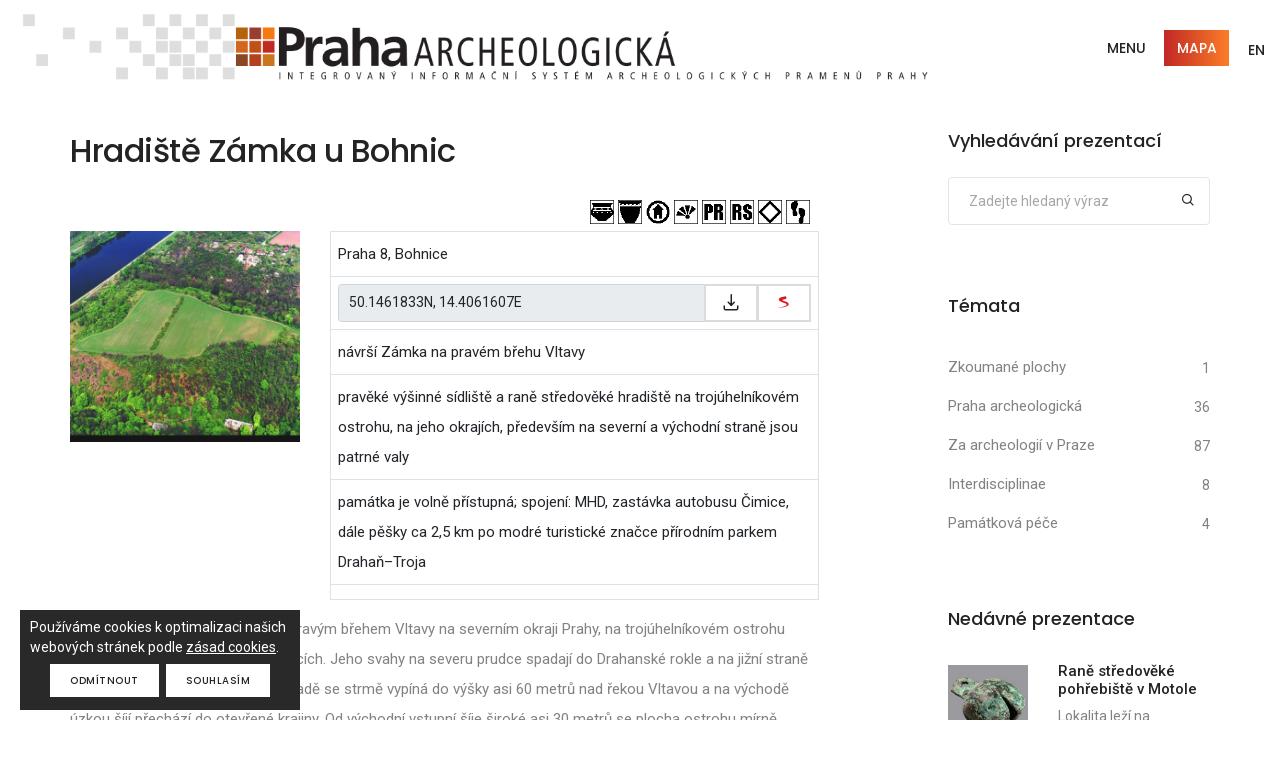

--- FILE ---
content_type: text/html; charset=utf-8
request_url: https://praha.aiscr.cz/p/340?page=1&tgo=103%2C83%2C55%2C65
body_size: 8711
content:
<!doctype html>
<html class="no-js" lang="en">
    <head>
	<!-- Global site tag (gtag.js) - Google Analytics -->
	<script async src="https://www.googletagmanager.com/gtag/js?id=UA-112993932-1"></script>
	<script>
			window.dataLayer = window.dataLayer || [];
			function gtag(){ dataLayer.push(arguments); }
				
			gtag('consent', 'default', {
				'analytics_storage': 'denied'
			});

			gtag('js', new Date());
			gtag('config', 'UA-112993932-1', { 'anonymize_ip': true });
	</script>

        <title>Integrovaný informační systém archeologických pramenů Prahy</title>
        <meta charset="utf-8">
        <meta http-equiv="X-UA-Compatible" content="IE=edge">
        <meta name="author" content="SmartGIS s.r.o.">
        <meta name="viewport" content="width=device-width,initial-scale=1.0,maximum-scale=1">
        <meta name="description" content="Integrovaný informační systém archeologických pramenů Prahy">
        
		<!-- favicon icon -->
        <link rel="shortcut icon" href="images/favicon.png">
        <link rel="apple-touch-icon" href="images/apple-touch-icon-57x57.png">
        <link rel="apple-touch-icon" sizes="72x72" href="images/apple-touch-icon-72x72.png">
        <link rel="apple-touch-icon" sizes="114x114" href="images/apple-touch-icon-114x114.png">
        
		<!-- style sheets and font icons  -->
        <link rel="stylesheet" type="text/css" href="/css/font-icons.min.css">
        <link rel="stylesheet" type="text/css" href="/css/theme-vendors.min.css">
        <link rel="stylesheet" type="text/css" href="/css/style.css">
        <link rel="stylesheet" type="text/css" href="/css/responsive.css">
		<link rel="stylesheet" type="text/css" href="/css/custom.css?NS4w">
			<link rel="stylesheet" href="/archicons/arch-icon.css">
	<link href="/css/blueimp-gallery.min.css" rel="stylesheet">
	<link href="/css/presentation.css?NS4w" rel="stylesheet">

    </head>
    <body data-mobile-nav-style="classic">
		<!-- start header -->
        <header>
            <!-- start navigation -->
            <nav class="navbar top-space navbar-expand-lg navbar-light bg-white header-light fixed-top header-reverse-scroll">
                <div class="container-lg nav-header-container">
					<div class="col-auto col-sm-6 col-lg-9 me-auto ps-lg-0">
                        <a class="navbar-brand" href="/">
							<img src="/images/logo.png" class="default-logo" alt="">
                            <img src="/images/logo.png" class="alt-logo" alt="">
                            <img src="/images/apple-touch-icon-57x57.png" class="mobile-logo" alt="">
                        </a>
                    </div>
                    <div class="col-auto menu-order px-lg-0">
                        <button class="navbar-toggler float-end" type="button" data-bs-toggle="collapse" data-bs-target="#navbarNav" aria-controls="navbarNav" aria-label="Toggle navigation">
                            <span class="navbar-toggler-line"></span>
                            <span class="navbar-toggler-line"></span>
                            <span class="navbar-toggler-line"></span>
                            <span class="navbar-toggler-line"></span>
                        </button>
						<div class="collapse navbar-collapse" id="navbarNav">
                            <ul class="navbar-nav alt-font">
								 <li class="nav-item dropdown simple-dropdown">
                                    <a href="#" class="nav-link text-uppercase">Menu</a>
                                    <i class="fa fa-angle-down dropdown-toggle" data-bs-toggle="dropdown" aria-hidden="true"></i>
                                    <ul class="dropdown-menu" role="menu">
                                        <li class="dropdown"><a class="text-uppercase " href="/#section-news">Aktuality</a></li>
										<li><hr class="dropdown-divider m-0"></li>
										<li class="dropdown"><a class="text-uppercase " href="/#section-presentation">Prezentace</a></li>
										<li class="dropdown"><a class="text-uppercase " href="/#section-media">Multimediálně</a></li>
										<li class="dropdown"><a class="text-uppercase " href="/#section-download">Ke stažení</a></li>
										<li><hr class="dropdown-divider m-0"></li>
										<li class="dropdown">
                                            <a data-bs-toggle="dropdown" href="javascript:void(0);" class="text-uppercase">Obsah mapy<i class="fas fa-angle-right dropdown-toggle"></i></a>
                                            <ul class="dropdown-menu">
                                                <li><a href="/info/zkoumane-plochy?page=1&amp;tgo=103%2C83%2C55%2C65">Zkoumané plochy</a></li>
                                                <li><a href="/info/praha-archeologicka?page=1&amp;tgo=103%2C83%2C55%2C65">Praha archeologická</a></li>
                                                <li><a href="/info/za-archeologii-v-praze?page=1&amp;tgo=103%2C83%2C55%2C65">Za archeologií v Praze</a></li>
                                                <li><a href="/info/interdisciplinae?page=1&amp;tgo=103%2C83%2C55%2C65">Interdisciplinae</a></li>
                                                <li><a href="/info/pamatkova-pece?page=1&amp;tgo=103%2C83%2C55%2C65">Památková péče</a></li>
                                            </ul>
                                        </li>
										<li class="dropdown"><a class="text-uppercase" href="/info/o-projektu?page=1&amp;tgo=103%2C83%2C55%2C65">O webu</a></li>
                                    </ul>
                                </li>
								<li class="nav-item my-auto ms-3 ms-md-0"><a class="btn btn-gradient-brand text-uppercase" href="/map/">Mapa</a></li>
                            </ul>
                        </div>
                    </div>
                    <div class="col-auto text-end hidden-xs pe-0 font-size-0">
                        <div class="my-auto header-language-text"><a class="btn btn-link text-uppercase" href="/info/about-en?page=1&amp;tgo=103%2C83%2C55%2C65">EN</a></div>
						
                    </div>
                </div>
            </nav>
            <!-- end navigation -->
        </header>
        <!-- end header -->
		
		<!-- content -->
<!-- The Gallery as lightbox dialog, should be a document body child element -->
<div id="blueimp-gallery"
	class="blueimp-gallery blueimp-gallery-controls"
	aria-label="image gallery"
	aria-modal="true"
	role="dialog"
	data-toggle-controls-on-enter="false"
	data-toggle-controls-on-slide-click="false">
	<div class="slides" aria-live="polite"></div>
	<h3 class="title"></h3>
	<a class="prev"
		aria-controls="blueimp-gallery"
		aria-label="previous slide"
		aria-keyshortcuts="ArrowLeft"></a>
	<a class="next"
		aria-controls="blueimp-gallery"
		aria-label="next slide"
		aria-keyshortcuts="ArrowRight" ></a>
	<a class="close"
		aria-controls="blueimp-gallery"
		aria-label="close"
		aria-keyshortcuts="Escape" ></a>
	<a download
		class="download"
		aria-controls="blueimp-gallery"
		aria-pressed="false" ></a>

	<a class="externlink"
		target="_blank"
		aria-controls="blueimp-gallery"
		aria-pressed="false" ></a>
	<ol class="indicator"></ol>
</div>
<!-- start blog content section -->
<section class="blog-right-side-bar">
	<div class="container">
		<div class="row justify-content-center">
			<div class="col-12 col-lg-8 right-sidebar md-margin-60px-bottom sm-margin-40px-bottom">
				<div class="row">
					<div class="col-12 blog-details-text last-paragraph-no-margin">
						<h5 class="alt-font font-weight-500 text-extra-dark-gray">Hradiště Zámka u Bohnic</h5>
					</div>                 
				</div>
				
				<div class="row">

						<div class="col-sm-8">
						</div>
						
							<div class="col-sm-4">
								<div class="pull-right">
										<span data-toggle="tooltip" data-placement="top" title="archeologická lokalita (pravěk)" class="archicon archicon-archeo-lokalita-pravek archicon-medium" aria-hidden="true"></span>  
										<span data-toggle="tooltip" data-placement="top" title="archeologická lokalita (středověk a novověk)" class="archicon archicon-archeo-lokalita-stredovek archicon-medium" aria-hidden="true"></span>  
										<span data-toggle="tooltip" data-placement="top" title="hradiště" class="archicon archicon-hradiste archicon-medium" aria-hidden="true"></span>  
										<span data-toggle="tooltip" data-placement="top" title="místo výhledu" class="archicon archicon-misto-vyhledu archicon-medium" aria-hidden="true"></span>  
										<span data-toggle="tooltip" data-placement="top" title="pravěk a protohistorie (?–5. stol.)" class="archicon archicon-datace-PR archicon-medium" aria-hidden="true"></span>  
										<span data-toggle="tooltip" data-placement="top" title="raný středověk (6.–12. stol.)" class="archicon archicon-datace-RS archicon-medium" aria-hidden="true"></span>  
										<span data-toggle="tooltip" data-placement="top" title="kulturní památka/národní kulturní památka" class="archicon archicon-KP-NKP archicon-medium" aria-hidden="true"></span>  
										<span data-toggle="tooltip" data-placement="top" title="přístupná památka" class="archicon archicon-pristupna-pamatka archicon-medium" aria-hidden="true"></span>  
								</div>
							</div>
				</div>
				
					
						<div class="row">
							<!-- uvodni obrazek  + tabulka  -->
							<div class="col-sm-4 mb-3 mb-sm-0">
								<img src="https://praha.aiscr.cz/presentation/340/L58-01-letecky-pohled-ctverec_5a7442a64fd66_yemszpydvh_250.png" width="250" height="230" alt="">
							</div>

							<div class="col-sm-8">
								<table class="table table-bordered">
									<tbody>
										<tr class="active">
											<td>
												<p>
													Praha 8,
													Bohnice
												</p>
											</td>
										</tr>
										<tr>
											<td>
												<div class="gps-change input-group">
													<input class="gps-input form-control" readonly="readonly" type="text" value="50.1461833N, 14.4061607E">
													<button class="btn btn-very-small btn-transparent-light-gray gps-btn-copy" data-clipboard-target=".gps-input" type="button" data-toggle="tooltip" data-placement="top" title="Zkopírovat do schránky"><i class="feather icon-feather-download icon-extra-small align-middle"></i></span></button>
													<a href="http://www.mapy.cz/?st=search&amp;fr=50.146183331018+14.406160712242" target="_blank" class="btn btn-very-small btn-transparent-light-gray" data-toggle="tooltip" data-placement="top" title="zobrazit na mapy.cz"><span class="mapycz-icon"></span></a>
												</div>
											</td>
										</tr>
										<tr class="active">
											<td><p>
													návrší Zámka na pravém břehu Vltavy
												</p>
											</td>
										</tr>
										<tr>
											<td>
												<p>pravěké výšinné sídliště a raně středověké hradiště na trojúhelníkovém ostrohu, na jeho okrajích, především na severní a východní straně jsou patrné valy</p>
											</td>
										</tr>
										<tr class="active">
											<td>
												<p>památka je volně přístupná; spojení: MHD, zastávka autobusu Čimice, dále pěšky ca 2,5 km po modré turistické značce přírodním parkem Drahaň–Troja</p>
											</td>
										</tr>
										<tr>
											<td>
											</td>
										</tr>
									</tbody>
								</table>
							</div>
						</div>
					
					
					
									
						<div class="single-text">
								<p>Hradiště Bohnice se nachází nad pravým břehem Vltavy na severním okraji Prahy, na trojúhelníkovém ostrohu zvaném Zámka, Zámky či Na Zámcích. Jeho svahy na severu prudce spadají do Drahanské rokle a na jižní straně do údolí Čimického potoka, na západě se strmě vypíná do výšky asi 60 metrů nad řekou Vltavou a na východě úzkou šíjí přechází do otevřené krajiny. Od východní vstupní šíje široké asi 30 metrů se plocha ostrohu mírně svažuje směrem k západu. Původní skalnatý svah na západní straně nad řekou zničil novodobý kamenolom, který zasáhl i přilehlou část hradiště. Dlouhodobá zemědělská činnost a terénní úpravy v&nbsp;místě vstupu na ostroh narušily pozůstatky opevnění dochované na jeho okrajových hranách. Ostroh byl osídlen již v&nbsp;pozdní době kamenné kulturou nálevkovitých pohárů (3800&ndash;3400 př. n. l.) a kulturou řivnáčskou (3100&ndash;2800 př. n. l.), dále v&nbsp;době bronzové (2300&ndash;800 př. n. l.), starší době železné (800&ndash;400 př. n. l.) a pak až v 6. století n. l. nově příchozím slovanským obyvatelstvem.</p>

<p>Raně středověké bohnické hradiště bylo donedávna popisované jako jednodílné, trojúhelníkového či lichoběžníkového půdorysu, o celkové rozloze 6,5 hektaru. V&nbsp;souvislosti s&nbsp;budoucí výstavbou dálničního obchvatu kolem severního okraje Prahy se v&nbsp;letech 2005&ndash;2006 uskutečnil geofyzikální průzkum ostrohu i jeho východního předpolí, který zpřesnil průběh opevnění dosud známé plochy hradiště a zachytil další linie fortifikací uvnitř i vně tohoto prostoru. Z&nbsp;výsledků měření vyplývá, že pravěké a raně středověké hradiště Zámka se rozkládalo na mnohem větší ploše, o rozloze 10&ndash;12 hektarů, a také vnější osídlené části hradiště byly opevněny vícenásobným systémem příkopů. Ve východní třetině centrální plochy měření zachytilo dvě částečně paralelní linie v severojižní orientaci &ndash; patrně val a příkop.</p>

						</div>
					
					
									
						<div class="readmore-ready-for-open">
								<p>Části obvodové fortifikace jsou v podobě nevýrazné terénní vlny dodnes viditelné na severní straně trojúhelníkového ostrohu i podél jeho jižního okraje. Až dva metry vysoký val se dochoval i v&nbsp;nejužším místě přístupové šíje. Výzkum při severní hraně nad Drahanským údolím zjistil, že opevnění mělo komorovou konstrukci &ndash; tvořila jej kamenná zeď a za ní hradební těleso s&nbsp;dřevěnými komorami vyplněnými hlínou a kamením. Tato hradba je datovaná do období raného středověku a vznikla někdy na přelomu 8. a 9. století n. l. Vně i uvnitř centrální plochy hradiště byly objeveny pozůstatky raně středověkých obydlí a zásobních jam na skladování obilí, existujících zde již od 6. století n. l. Je možné, že osada a posléze hradiště na Zámkách nějak souvisely s rozsáhlým časně slovanským sídelním areálem na protějším břehu Vltavy, na jižním okraji dnešních Roztok u Prahy. Hradiště zaniklo v&nbsp;druhé polovině 9. století, patrně v souvislosti s&nbsp;mocenskými změnami ve středních Čechách spojenými s nástupem vlády Přemyslovců.</p>

						</div>
					
					
									
					
						<blockquote class="alt-font border-width-4px border-color-brand margin-60px-left pe-0 md-margin-40px-left sm-no-margin-left wow animate__fadeIn">
							<p>Časně slovanský sídelní areál na levém břehu Vltavy, na jižním okraji Roztok u Prahy</p>

<p>Na ploše zhruba dvaceti hektarů, v&nbsp;úzkém, asi 1,5 km dlouhém pásu podél řeky zde byly v&nbsp;letech 1980&ndash;1989 a v&nbsp;prvním desetiletí tohoto století objeveny pozůstatky více než pěti stovek zahloubených obydlí. Domy měly téměř čtvercový půdorys a mohutnou kamennou pec většinou v&nbsp;severozápadním rohu. Jde o největší sídliště časně slovanské kultury pražského typu (550&ndash;700 n. l.) na celém území jejího rozšíření. Mělo zřejmě strategický význam při ochraně vodní cesty do pražské kotliny a střežilo v&nbsp;těchto místech předpokládaný brod přes Vltavu. Tuto strážní funkci nejspíš posléze převzalo hradiště vybudované na protilehlém ostrohu na Zámkách.</p>

						</blockquote>
					
				 

				<div class="gallery-container mt-20" id="gallery-container">
					<table class="table table-condensed table-images">
							 <tr> 
								<td>
											<a href="https://praha.aiscr.cz/presentation/340/L58-03-JZ-pohled_5a73452c24702_gozgxpkjio.png" title="Hradiště Zámka – pohled na západní stranu ostrohu narušenou lomem. Foto I. Kyncl, 2016, © MMP." data-gallery>
											<img src="https://praha.aiscr.cz/presentation/340/L58-03-JZ-pohled_5a73452c24702_gozgxpkjio_150.png" alt="Hradiště Zámka – pohled na západní stranu ostrohu narušenou lomem. Foto I. Kyncl, 2016, © MMP.">
										</a>
								</td>


								
							
								<td>
											<a href="https://praha.aiscr.cz/presentation/340/L58-01-letecky-pohled_5a7346afbd2e7_a19zoquv8y.png" title="Pohled na hradiště Zámka v Bohnicích. Foto M. Špelda, 2001; © ÚAPPSČ." data-gallery>
											<img src="https://praha.aiscr.cz/presentation/340/L58-01-letecky-pohled_5a7346afbd2e7_a19zoquv8y_150.png" alt="Pohled na hradiště Zámka v Bohnicích. Foto M. Špelda, 2001; © ÚAPPSČ.">
										</a>
								</td>


								
							
								<td>
											<a href="https://praha.aiscr.cz/presentation/340/L58-02-plan_5a734546cdb91_rvmwe8ob4h.png" title="Plán hradiště Zámka v Bohnicích. 1 – opevněná plocha; 2 – nově zjištěné předhradí neznámého stáří; 3 – pravděpodobné vnější předhradí. Přerušovaná čára vyznačuje pravděpodobné linie dalších opevňovacích prvků podle výsledků geofyzikálního měření a analýzy mikrogeoreliéfu (podle Křivánek 2008). Mapový podklad © ČÚZK." data-gallery>
											<img src="https://praha.aiscr.cz/presentation/340/L58-02-plan_5a734546cdb91_rvmwe8ob4h_150.png" alt="Plán hradiště Zámka v Bohnicích. 1 – opevněná plocha; 2 – nově zjištěné předhradí neznámého stáří; 3 – pravděpodobné vnější předhradí. Přerušovaná čára vyznačuje pravděpodobné linie dalších opevňovacích prvků podle výsledků geofyzikálního měření a analýzy mikrogeoreliéfu (podle Křivánek 2008). Mapový podklad © ČÚZK.">
										</a>
								</td>


								
							
								<td>
											<a href="https://praha.aiscr.cz/presentation/340/L58-04a-eneolit.nadoba-A-0-056-404_5a73457f5440d_5phgpscxco.png" title="Keramická nádoba z období eneolitu. Foto I. Kyncl,
© MMP." data-gallery>
											<img src="https://praha.aiscr.cz/presentation/340/L58-04a-eneolit.nadoba-A-0-056-404_5a73457f5440d_5phgpscxco_150.png" alt="Keramická nádoba z období eneolitu. Foto I. Kyncl,
© MMP.">
										</a>
								</td>


								 </tr> 
								<tr>
										<td><span class="width-table-title col-xs-5">1</span></td>
										<td><span class="width-table-title col-xs-5">2</span></td>
										<td><span class="width-table-title col-xs-5">3</span></td>
										<td><span class="width-table-title col-xs-5">4</span></td>
								</tr>
							
								<td>
											<a href="https://praha.aiscr.cz/presentation/340/L58-06-sekerky_5a7347307db8f_blte2iut49.png" title="Eneolitické broušené kamenné sekerky. Foto I. Kyncl, © MMP." data-gallery>
											<img src="https://praha.aiscr.cz/presentation/340/L58-06-sekerky_5a7347307db8f_blte2iut49_150.png" alt="Eneolitické broušené kamenné sekerky. Foto I. Kyncl, © MMP.">
										</a>
								</td>


								
							
								<td>
											<a href="https://praha.aiscr.cz/presentation/340/L58-05-slovani-nadoba-A-259-326_5a7346f098d02_302ircyybr.png" title="Raně středověká keramická nádoba pražského typu (vpravo). Foto I. Kyncl, © MMP." data-gallery>
											<img src="https://praha.aiscr.cz/presentation/340/L58-05-slovani-nadoba-A-259-326_5a7346f098d02_302ircyybr_150.png" alt="Raně středověká keramická nádoba pražského typu (vpravo). Foto I. Kyncl, © MMP.">
										</a>
								</td>


								 </tr> 
								<tr>
										<td><span class="width-table-title col-xs-5">5</span></td>
										<td><span class="width-table-title col-xs-5">6</span></td>
								</tr>
					</table>

					<!-- Následují popisky k obrázkům -->
					<div class="images-description">
						
							<ul class="list-style-05">
								<li><strong>1</strong> – <span class="readmore">Hradiště Zámka – pohled na západní stranu ostrohu narušenou lomem. Foto I. Kyncl, 2016, © MMP.</span></li>
								<li><strong>2</strong> – <span class="readmore">Pohled na hradiště Zámka v Bohnicích. Foto M. Špelda, 2001; © ÚAPPSČ.</span></li>
								<li><strong>3</strong> – <span class="readmore">Plán hradiště Zámka v Bohnicích. 1 – opevněná plocha; 2 – nově zjištěné předhradí neznámého stáří; 3 – pravděpodobné vnější předhradí. Přerušovaná čára vyznačuje pravděpodobné linie dalších opevňovacích prvků podle výsledků geofyzikálního měření a analýzy mikrogeoreliéfu (podle Křivánek 2008). Mapový podklad © ČÚZK.</span></li>
								<li><strong>4</strong> – <span class="readmore">Keramická nádoba z období eneolitu. Foto I. Kyncl,
© MMP.</span></li>
								<li><strong>5</strong> – <span class="readmore">Eneolitické broušené kamenné sekerky. Foto I. Kyncl, © MMP.</span></li>
								<li><strong>6</strong> – <span class="readmore">Raně středověká keramická nádoba pražského typu (vpravo). Foto I. Kyncl, © MMP.</span></li>
							</ul>
					</div>
				</div>				
				
				
				
							
				<div class="tag-cloud">
						<a href="/article/?tgo=76&amp;page=1">knižní průvodce</a>
						<a href="/article/?tgo=70&amp;page=1">pravěk</a>
						<a href="/article/?tgo=37&amp;page=1">raný středověk</a>
						<a href="/article/?tgo=84&amp;page=1">tipy na výlety</a>
						<a href="/article/?tgo=102&amp;page=1">Velká Praha</a>
				</div>
				
				<div class="row">
						<div class="col-12 col-sm-9">
							<p class="text-muted">
								Datum vložení: 30.6.2017 | Datum aktualizace: 5.2.2021 <br>
								Autor: Miroslava Šmolíková
							</p>
						</div>
					<div class="col-12 col-sm-3">
						<p class="pull-right">
						</p>
					</div>
				</div>
				
				<div class="text-muted sources">
					Použité prameny:
					<ul class="list-style-05">
						<li class="linkify">Čtverák, V. – Lutovský, M. – Slabina, M. – Smejtek, L.: Encyklopedie hradišť v Čechách. Praha 2003, 246–247.</li>
						<li class="linkify">Křivánek, R.: Nové výsledky geofyzikálních průzkumů v širším areálu pravěkého osídlení a raně středověkého hradiště Zámka v Praze-Bohnicích. Archaeologica Pragensia 19, 2008, 233–256.</li>
						<li class="linkify">Kuna, M. – Profantová, N. : Počátky raného středověku v Čechách. Praha 2005.</li>
						<li class="linkify">Mašek, N.: Problém opevnění slovanského hradiště a nálezy keramiky pražského typu na Zámkách u Bohnic. Archeologické rozhledy 17, 1965, 182–193.</li>
						<li class="linkify">Profantová, N.: Slovanské osídlení hradiště Bohnice-Zámka a jeho zázemí. Na základě výzkumů N. Maška. Archaeologica Pragensia 12, 1996, 65–140.</li>
					</ul>
				</div>
						
				
			</div>
		
			<!-- start sidebar -->
<aside class="col-12 col-xl-3 offset-xl-1 col-lg-4 col-md-7 blog-sidebar lg-padding-4-rem-left md-padding-15px-left">
	<div class="d-inline-block w-100 margin-5-rem-bottom">
		<span class="alt-font font-weight-500 text-large text-extra-dark-gray d-block margin-25px-bottom">Vyhledávání prezentací</span>
		<form action="/p/340?page=1&amp;tgo=103%2C83%2C55%2C65" method="post" id="search-form" role="search">
			<div class="position-relative">
				<input type="text" name="search" id="frm-searchForm-search" placeholder="Zadejte hledaný výraz" class="search-input medium-input border-color-medium-gray border-radius-4px mb-0" autocomplete="off">
				<button type="submit" class="bg-transparent btn text-fast-blue position-absolute right-5px top-8px text-medium md-top-8px sm-top-10px search-button"><i class="feather icon-feather-search ms-0 text-extra-dark-gray"></i></button>
			</div> 
		<input type="hidden" name="do" value="searchForm-submit"><!--[if IE]><input type=IEbug disabled style="display:none"><![endif]-->
</form>

	</div>
	<div class="margin-5-rem-bottom xs-margin-35px-bottom wow animate__fadeIn">
		<span class="alt-font font-weight-500 text-large text-extra-dark-gray d-block margin-35px-bottom">Témata</span>
		<ul class="list-style-07 list-unstyled">
			<li><a href="/article/?sel=zkp&amp;r=1&amp;page=1#pres-tabs">Zkoumané plochy</a><span class="item-qty">1</span></li>
			<li><a href="/article/?sel=pha&amp;r=1&amp;page=1#pres-tabs">Praha archeologická</a><span class="item-qty">36</span></li>
			<li><a href="/article/?sel=avp&amp;r=1&amp;page=1#pres-tabs">Za archeologií v Praze</a><span class="item-qty">87</span></li>
			<li><a href="/article/?sel=ide&amp;r=1&amp;page=1#pres-tabs">Interdisciplinae</a><span class="item-qty">8</span></li>
			<li><a href="/article/?sel=ppe&amp;r=1&amp;page=1#pres-tabs">Památková péče</a><span class="item-qty">4</span></li>
		</ul>
	</div>
	<div class="margin-5-rem-bottom xs-margin-35px-bottom wow animate__fadeIn">
		<span class="alt-font font-weight-500 text-large text-extra-dark-gray d-block margin-35px-bottom">Nedávné prezentace</span>
		<ul class="latest-post-sidebar position-relative">
				<li class="d-flex wow animate__fadeIn" data-wow-delay="0.2s">
					<figure class="flex-shrink-0">
						<a href="https://praha.aiscr.cz/p/390?page=1&amp;tgo=103%2C83%2C55%2C65">
								<img src="https://praha.aiscr.cz/presentation/390/uvodni_601c09f6674bd_cj6y6biwta_250.JPG" width="250" height="250" alt="">
						</a>
					</figure>
					<div class="media-body flex-grow-1">
						<a href="https://praha.aiscr.cz/p/390?page=1&amp;tgo=103%2C83%2C55%2C65" class="font-weight-500 text-extra-dark-gray d-inline-block margin-five-bottom md-margin-two-bottom">Raně středověké pohřebiště v Motole</a>
						<span class="text-medium d-block line-height-22px">
								Lokalita leží na severním svahu údolí Motolského…
						</span>
					</div>
				</li>
				<li class="d-flex wow animate__fadeIn" data-wow-delay="0.4s">
					<figure class="flex-shrink-0">
						<a href="https://praha.aiscr.cz/p/340?page=1&amp;tgo=103%2C83%2C55%2C65">
								<img src="https://praha.aiscr.cz/presentation/340/L58-01-letecky-pohled-ctverec_5a7442a64fd66_yemszpydvh_250.png" width="250" height="230" alt="">
						</a>
					</figure>
					<div class="media-body flex-grow-1">
						<a href="https://praha.aiscr.cz/p/340?page=1&amp;tgo=103%2C83%2C55%2C65" class="font-weight-500 text-extra-dark-gray d-inline-block margin-five-bottom md-margin-two-bottom">Hradiště Zámka u Bohnic</a>
						<span class="text-medium d-block line-height-22px">
								Hradiště Bohnice se nachází nad pravým břehem…
						</span>
					</div>
				</li>
				<li class="d-flex wow animate__fadeIn" data-wow-delay="0.6s">
					<figure class="flex-shrink-0">
						<a href="https://praha.aiscr.cz/p/355?page=1&amp;tgo=103%2C83%2C55%2C65">
								<img src="https://praha.aiscr.cz/presentation/355/L66-01-letecke-foto-nemusi-byt-asi-ne-ctverec_5a743e374459d_upgcwvmq9m_250.png" width="250" height="250" alt="">
						</a>
					</figure>
					<div class="media-body flex-grow-1">
						<a href="https://praha.aiscr.cz/p/355?page=1&amp;tgo=103%2C83%2C55%2C65" class="font-weight-500 text-extra-dark-gray d-inline-block margin-five-bottom md-margin-two-bottom">Hradiště Butovice</a>
						<span class="text-medium d-block line-height-22px">
								Eneolitické výšinné sídliště a později raně…
						</span>
					</div>
				</li>
		</ul>
	</div>
		<div class="margin-5-rem-bottom xs-margin-35px-bottom md-padding-3-rem-top wow animate__fadeIn">
		<span class="alt-font font-weight-500 text-large text-extra-dark-gray d-block margin-35px-bottom">Štítky</span>
		<div class="tag-cloud">
				<a href="/article/?tgo=76&amp;page=1">knižní průvodce</a>
				<a href="/article/?tgo=70&amp;page=1">pravěk</a>
				<a href="/article/?tgo=37&amp;page=1">raný středověk</a>
				<a href="/article/?tgo=84&amp;page=1">tipy na výlety</a>
				<a href="/article/?tgo=102&amp;page=1">Velká Praha</a>
		</div>
	</div>
</aside>
<!-- end sidebar -->	
		</div>		
	</div>		
</section>
<!-- end blog content section -->		<!-- \content -->
		
        <!-- start footer -->
        <footer class="footer-dark bg-slate-blue">
            <div class="footer-bottom padding-40px-tb border-top border-color-white-transparent">
				<div class="container"> 
                    <div class="row client-logo-style-02">
							<div class="col-3 col-lg-1 pb-3 pb-lg-0 offset-lg-2 text-center sm-no-margin wow animate__fadeIn">
								<a href="http://www.arup.cas.cz/" target="_blank" class="client-logo"><img alt="" src="/images/logos/aru.png"></a>
							</div>
							<div class="col-3 col-lg-1 pb-3 pb-lg-0  text-center sm-no-margin wow animate__fadeIn">
								<a href="https://www.npu.cz/" target="_blank" class="client-logo"><img alt="" src="/images/logos/npu.png"></a>
							</div>
							<div class="col-3 col-lg-1 pb-3 pb-lg-0  text-center sm-no-margin wow animate__fadeIn">
								<a href="http://www.aiscr.cz/" target="_blank" class="client-logo"><img alt="" src="/images/logos/ais-cr.png"></a>
							</div>
							<div class="col-3 col-lg-1 pb-3 pb-lg-0  text-center sm-no-margin wow animate__fadeIn">
								<a href="http://www.iprpraha.cz/" target="_blank" class="client-logo"><img alt="" src="/images/logos/ipr.png"></a>
							</div>
							<div class="col-3 col-lg-1 pb-3 pb-lg-0  text-center sm-no-margin wow animate__fadeIn">
								<a href="http://www.muzeumprahy.cz/" target="_blank" class="client-logo"><img alt="" src="/images/logos/mmp.png"></a>
							</div>
							<div class="col-3 col-lg-1 pb-3 pb-lg-0  text-center sm-no-margin wow animate__fadeIn">
								<a href="http://www.archaiapraha.cz/" target="_blank" class="client-logo"><img alt="" src="/images/logos/archaia.png"></a>
							</div>
							<div class="col-3 col-lg-1 pb-3 pb-lg-0  text-center sm-no-margin wow animate__fadeIn">
								<a href="https://www.mkcr.cz/" target="_blank" class="client-logo"><img alt="" src="/images/logos/mk.png"></a>
							</div>
							<div class="col-3 col-lg-1 pb-3 pb-lg-0  text-center sm-no-margin wow animate__fadeIn">
								<a href="http://av21.avcr.cz/" target="_blank" class="client-logo"><img alt="" src="/images/logos/strategie.png"></a>
							</div>
					</div>
					<div class="row align-items-center mt-4">
                        <div class="col-12 text-center last-paragraph-no-margin sm-margin-20px-bottom">
                            <p>&copy; 2022 Provozovatelem webu je:
								ARCHEOLOGICKÝ ÚSTAV AV ČR, Praha, v. v. i.,
								Letenská 4, 118 01  Praha 1,
								IČ: 67985912, DIČ: CZ67985912 
							</p>
                        </div>
                    </div>
                </div>
            </div>
        </footer>
        <!-- end footer -->
        <!-- start scroll to top -->
        <a class="scroll-top-arrow" href="javascript:void(0);"><i class="feather icon-feather-arrow-up"></i></a>
        <!-- end scroll to top -->
		
		<div class="cookie-consent">
			<span>Používáme cookies k optimalizaci našich webových stránek podle <a class="ml-1 text-white text-decoration-underline" href="/page/zasady-cookies">zásad cookies</a>.</span>
			<div class="mt-2 d-flex align-items-center justify-content-center g-2">
				<a class="btn btn-fancy btn-very-small btn-white me-2 cookie-consent-denied">Odmítnout</a>
				<a class="btn btn-fancy btn-very-small btn-white cookie-consent-granted">Souhlasím</a>
			</div>
		</div>
		
        <!-- javascript -->
        <script type="text/javascript" src="/js/jquery.min.js"></script>
        <script type="text/javascript" src="/js/theme-vendors.min.js"></script>
		<script type="text/javascript" src="/js/js.cookie.min.js"></script>
        <script type="text/javascript" src="/js/main.js"></script>
		<script type="text/javascript" src="/js/custom.js?NS4w"></script>
        <script type="text/javascript" src="/js/map/linkify.min.js"></script>
        <script type="text/javascript" src="/js/map/linkify-jquery.min.js"></script>
		
		<script>
			var pageBasePath = "";
			var pagefullPath = "https:\/\/praha.aiscr.cz";
			var mapStartSettings = undefined
		</script>
			<script src="/js/readmore.js"></script>
	<script src="/js/jquery.blueimp-gallery.min.js"></script>
	<script src="/js/linkify.min.js"></script>
	<script src="/js/linkify-jquery.min.js"></script>
	<script src="/js/clipboard.min.js"></script>
	<script src="/js/presentation.js"></script>

		
    </body>
</html>
